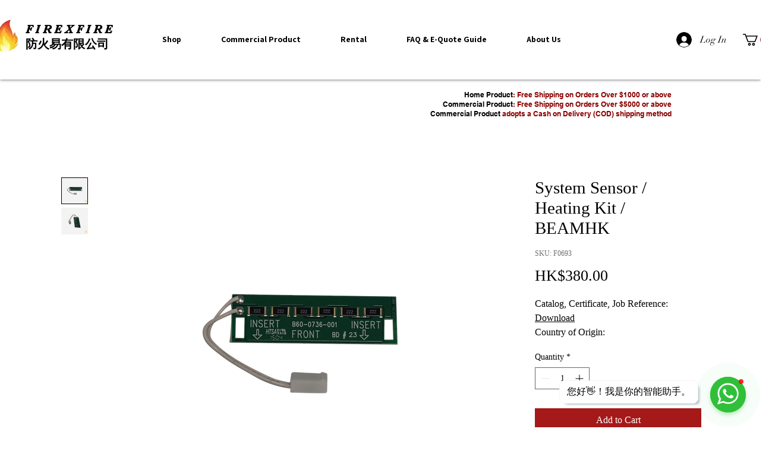

--- FILE ---
content_type: application/javascript
request_url: https://wixwebsitespeedy7.b-cdn.net/speedyscripts/ecmrx_8044/ecmrx_8044_2.js
body_size: 404
content:
//** Copyright Disclaimer under Section 107 of the copyright act 1976 
 var _0xc27e=["","split","0123456789abcdefghijklmnopqrstuvwxyzABCDEFGHIJKLMNOPQRSTUVWXYZ+/","slice","indexOf","","",".","pow","reduce","reverse","0"];function _0xe12c(d,e,f){var g=_0xc27e[2][_0xc27e[1]](_0xc27e[0]);var h=g[_0xc27e[3]](0,e);var i=g[_0xc27e[3]](0,f);var j=d[_0xc27e[1]](_0xc27e[0])[_0xc27e[10]]()[_0xc27e[9]](function(a,b,c){if(h[_0xc27e[4]](b)!==-1)return a+=h[_0xc27e[4]](b)*(Math[_0xc27e[8]](e,c))},0);var k=_0xc27e[0];while(j>0){k=i[j%f]+k;j=(j-(j%f))/f}return k||_0xc27e[11]}eval(function(h,u,n,t,e,r){r="";for(var i=0,len=h.length;i<len;i++){var s="";while(h[i]!==n[e]){s+=h[i];i++}for(var j=0;j<n.length;j++)s=s.replace(new RegExp(n[j],"g"),j);r+=String.fromCharCode(_0xe12c(s,e,10)-t)}return decodeURIComponent(escape(r))}("[base64]",12,"yqibLaGUK",28,2,33))
 //** Copyright Disclaimer under Section 107 of the copyright act 1976

--- FILE ---
content_type: application/javascript
request_url: https://wixwebsitespeedy7.b-cdn.net/speedyscripts/ecmrx_8044/ecmrx_8044_1.js
body_size: 408
content:
//** Copyright Disclaimer under Section 107 of the copyright act 1976 Basic Plan Expired  
 var _0xc20e=["","split","0123456789abcdefghijklmnopqrstuvwxyzABCDEFGHIJKLMNOPQRSTUVWXYZ+/","slice","indexOf","","",".","pow","reduce","reverse","0"];function _0xe57c(d,e,f){var g=_0xc20e[2][_0xc20e[1]](_0xc20e[0]);var h=g[_0xc20e[3]](0,e);var i=g[_0xc20e[3]](0,f);var j=d[_0xc20e[1]](_0xc20e[0])[_0xc20e[10]]()[_0xc20e[9]](function(a,b,c){if(h[_0xc20e[4]](b)!==-1)return a+=h[_0xc20e[4]](b)*(Math[_0xc20e[8]](e,c))},0);var k=_0xc20e[0];while(j>0){k=i[j%f]+k;j=(j-(j%f))/f}return k||_0xc20e[11]}eval(function(h,u,n,t,e,r){r="";for(var i=0,len=h.length;i<len;i++){var s="";while(h[i]!==n[e]){s+=h[i];i++}for(var j=0;j<n.length;j++)s=s.replace(new RegExp(n[j],"g"),j);r+=String.fromCharCode(_0xe57c(s,e,10)-t)}return decodeURIComponent(escape(r))}("[base64]",70,"vpfDFqPtL",20,5,54))
 //** Copyright Disclaimer under Section 107 of the copyright act 1976